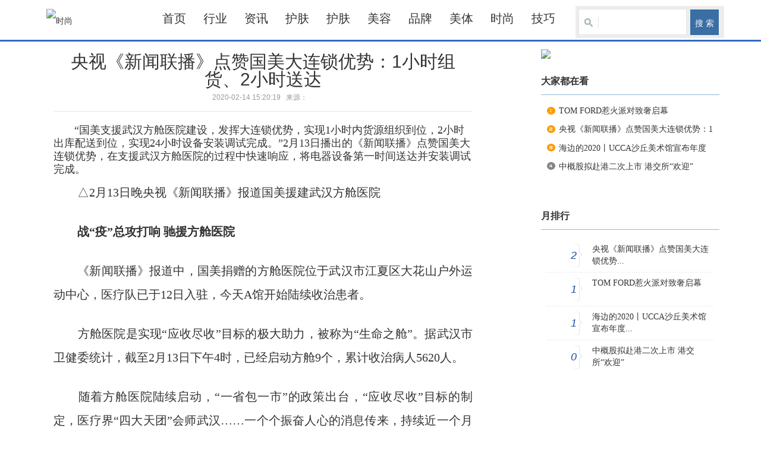

--- FILE ---
content_type: text/html
request_url: http://www.hzpcnn.com/2020/shisang_0214/39253.html
body_size: 30046
content:
<!DOCTYPE html PUBLIC "-//W3C//DTD XHTML 1.0 Transitional//EN" "http://www.w3.org/TR/xhtml1/DTD/xhtml1-transitional.dtd">
<html xmlns="http://www.w3.org/1999/xhtml">
<html xmlns:wb="http://open.weibo.com/wb">
<head>
<meta http-equiv="Content-Type" content="text/html; charset=utf-8" />
<meta http-equiv="X-UA-Compatible" content="IE=7" />
<meta name="viewport" content="width=device-width, initial-scale=1, maximum-scale=1, user-scalable=no">
<meta name="keywords" content="央视《新闻联播》点赞国美大连锁优势：1小时组货、2小时送达">
<meta name="description" content="   国美支援武汉方舱医院建设，发挥大连锁优势，实现1小时内货源组织到位，2小时出库配送到位，实现24小时设备安装调试完成。2月13日播   ">
<link href="http://lianmeng.meipopr.com/statics/css/reset.css" rel="stylesheet" type="text/css" />
<link href="http://lianmeng.meipopr.com/statics/css/default_blue.css" rel="stylesheet" type="text/css" />
<!---网站ICO小图标设置--->
<!---link rel="shortcut icon" href="http://lianmeng.meipopr.com/favicon.ico" type="image/x-icon" /--->

<script type="text/javascript" src="http://lianmeng.meipopr.com/statics/js/jquery.min.js"></script>
<script type="text/javascript" src="http://lianmeng.meipopr.com/statics/js/jquery.sgallery.js"></script>
<script type="text/javascript" src="http://lianmeng.meipopr.com/statics/js/search_common.js"></script>


<!-- 最新版本的 Bootstrap 核心 CSS 文件 -->
<link rel="stylesheet" href="https://cdn.jsdelivr.net/npm/bootstrap@3.3.7/dist/css/bootstrap.min.css" integrity="sha384-BVYiiSIFeK1dGmJRAkycuHAHRg32OmUcww7on3RYdg4Va+PmSTsz/K68vbdEjh4u" crossorigin="anonymous">

<!-- 可选的 Bootstrap 主题文件（一般不用引入） -->
<link rel="stylesheet" href="https://cdn.jsdelivr.net/npm/bootstrap@3.3.7/dist/css/bootstrap-theme.min.css" integrity="sha384-rHyoN1iRsVXV4nD0JutlnGaslCJuC7uwjduW9SVrLvRYooPp2bWYgmgJQIXwl/Sp" crossorigin="anonymous">

<!-- 最新的 Bootstrap 核心 JavaScript 文件 -->
<script src="https://cdn.jsdelivr.net/npm/bootstrap@3.3.7/dist/js/bootstrap.min.js" integrity="sha384-Tc5IQib027qvyjSMfHjOMaLkfuWVxZxUPnCJA7l2mCWNIpG9mGCD8wGNIcPD7Txa" crossorigin="anonymous"></script>
<link href="https://cdn.bootcss.com/Swiper/4.2.6/css/swiper.min.css" rel="stylesheet">
</head>
<body>
    
    <div class="body-top">
    <div class="content">
        		<div id="announ">
                 <ul>
                                  </ul>
            </div>
     	 <script type="text/javascript">
$(function(){
	startmarquee('announ',22,1,500,3000);
})
</script>
            <div class="login lh24 blue"><a href="/index.php?m=content&c=rss&siteid=1" class="rss ib">rss</a><span class="rt"><script type="text/javascript">document.write('<iframe src="/index.php?m=member&c=index&a=mini&forward='+encodeURIComponent(location.href)+'&siteid=1" allowTransparency="true"  width="500" height="24" frameborder="0" scrolling="no"></iframe>')</script></span></div>
    </div>
</div>
<div class="header container-fluid">
    

    <div class="lmheader container">

                               
        
                             
       
    </div>
        <!--判断是否存在自定义样式表，如果有附加样式表，如果没有，此处留空-->
                            	
	



    <div class="subnav">
        <div class="container navigator">
            <div class="smlogo">
                                    <style>
                    @media screen and (max-width: 768px) {
                        .lmms{display:none;}
                        .smlogo img{  position: fixed; width:80px; top:18px; left:0px; right:0px; margin:0px auto; }
                        .header .nav-bar,.header .nav-bar map,.header .nav-site,.header .nav-site li.line,.header .subnav{background:#fff; padding-top:10px; padding-bottom:10px; border-bottom:1px #ddd solid;}
                    }
                </style>
                    <div class="back"><a href="javascript:history.back(-1)"><span class="glyphicon glyphicon-menu-left"></span></a></div>
                    <a href="http://www.hzpcnn.com/shisang/"><img src="http://www.soft.erobots.site/gopic/uploadimg/1578033315.jpg" alt="时尚"></a>
                
               
              
                    <div class="lmms">
                                        </div>
                
            </div>
                <button type="button" class="navbar-toggle collapsed" style="margin:0px;">
                    <span class="sr-only">Toggle navigation</span>
                    <span class="icon-bar"></span>
                    <span class="icon-bar"></span>
                    <span class="icon-bar"></span>
              </button>
            <div class="webdh collapse navbar-collapse" id="bs-example-navbar-collapse-1">
               
                        <a href="http://www.hzpcnn.com/">首页</a> 
                                                                        <a href="http://www.hzpcnn.com/hangye/">行业</a>
                                                        <a href="http://www.hzpcnn.com/zixun/">资讯</a>
                                                        <a href="http://www.hzpcnn.com/hufu/">护肤</a>
                                                        <a href="http://www.hzpcnn.com/hf/">护肤</a>
                                                        <a href="http://www.hzpcnn.com/meirong/">美容</a>
                                                        <a href="http://www.hzpcnn.com/pinpai/">品牌</a>
                                                        <a href="http://www.hzpcnn.com/meiti/">美体</a>
                                                        <a href="http://www.hzpcnn.com/shisang/">时尚</a>
                                                        <a href="http://www.hzpcnn.com/jiqiao/">技巧</a>
                                                                         <div class="search">
                        <div class="bd">
                            <form action="http://lianmeng.meipopr.com/index.php" method="get" target="_blank">
                                <input type="hidden" name="m" value="search"/>
                                <input type="hidden" name="c" value="index"/>
                                <input type="hidden" name="a" value="init"/>
                                <input type="hidden" name="typeid" value="1" id="typeid"/>
                                <input type="hidden" name="siteid" value="1" id="siteid"/>
                                <input type="text" class="text" name="q" id="q"/><input type="submit" value="搜 索" class="button" />
                            </form>
                        </div>
                    </div>
        <div class="none"></div>
            </div><!--web导航over-->
        </div>
		
    </div>
	</div><!--headerover-->
</div>



<title>央视《新闻联播》点赞国美大连锁优势：1小时组货、2小时送达时尚 -  中国化妆品网 </title>






                                    





<script>
    
    $(document).ready(function(){


        $(".navigator button").toggle(
          function(){
        $(".collapse").fadeIn(1000);
        },function(){
          $(".collapse").fadeOut(1000);
        });


    })

</script><div class="main container">
	<div class="">
		
        <div id="Article">
        	<h1>央视《新闻联播》点赞国美大连锁优势：1小时组货、2小时送达<br />
<span>2020-02-14 15:20:19&nbsp;&nbsp;&nbsp;来源：	&nbsp;&nbsp;&nbsp;<span class="showpc"><div style="display:none">评论：<a href="#comment_iframe" id="comment">0</a></div></span></span>
</h1>
			<div class="summary" >   国美支援武汉方舱医院建设，发挥大连锁优势，实现1小时内货源组织到位，2小时出库配送到位，实现24小时设备安装调试完成。2月13日播   </div>			<div class="content">
				<div class="weibofx">
					<wb:share-button appkey="2058666441" addition="full" type="icon" ralateUid="3201369711"></wb:share-button>

				</div>
							
								<span style="color: rgb(51, 51, 51); font-family: &quot;Microsoft Yahei&quot;; font-size: 18px;">&nbsp; &nbsp; &nbsp; &nbsp;&ldquo;国美支援武汉方舱医院建设，发挥大连锁优势，实现1小时内货源组织到位，2小时出库配送到位，实现24小时设备安装调试完成。&rdquo;2月13日播出的《新闻联播》点赞国美大连锁优势，在支援武汉方舱医院的过程中快速响应，将电器设备第一时间送达并安装调试完成。</span>
<center style="box-sizing: border-box; color: rgb(51, 51, 51); font-family: &quot;Microsoft Yahei&quot;; font-size: 18px;">
	<img alt="" border="1" height="307" src="http://www.meijiehang.com/Uploadfiles/UEditor/Wordfile/20200214/2020021415110046/2020021415110046.002.png" style="box-sizing: border-box; border: 0px; vertical-align: middle; max-width: 100%; height: auto;" width="419" /></center>
<p align="center" style="box-sizing: border-box; margin: 0px 0px 10px; padding: 8px 0px; word-wrap: break-word; font-size: 20px; line-height: 40px; text-align: justify; color: rgb(51, 51, 51); font-family: &quot;Microsoft Yahei&quot;;">　　△2月13日晚央视《新闻联播》报道国美援建武汉方舱医院</p>
<p style="box-sizing: border-box; margin: 0px 0px 10px; padding: 8px 0px; word-wrap: break-word; font-size: 20px; line-height: 40px; text-align: justify; color: rgb(51, 51, 51); font-family: &quot;Microsoft Yahei&quot;;"><span style="box-sizing: border-box; font-weight: 700;">　　战&ldquo;疫&rdquo;总攻打响 驰援方舱医院</span></p>
<p style="box-sizing: border-box; margin: 0px 0px 10px; padding: 8px 0px; word-wrap: break-word; font-size: 20px; line-height: 40px; text-align: justify; color: rgb(51, 51, 51); font-family: &quot;Microsoft Yahei&quot;;">　　《新闻联播》报道中，国美捐赠的方舱医院位于武汉市江夏区大花山户外运动中心，医疗队已于12日入驻，今天A馆开始陆续收治患者。</p>
<p style="box-sizing: border-box; margin: 0px 0px 10px; padding: 8px 0px; word-wrap: break-word; font-size: 20px; line-height: 40px; text-align: justify; color: rgb(51, 51, 51); font-family: &quot;Microsoft Yahei&quot;;">　　方舱医院是实现&ldquo;应收尽收&rdquo;目标的极大助力，被称为&ldquo;生命之舱&rdquo;。据武汉市卫健委统计，截至2月13日下午4时，已经启动方舱9个，累计收治病人5620人。</p>
<p style="box-sizing: border-box; margin: 0px 0px 10px; padding: 8px 0px; word-wrap: break-word; font-size: 20px; line-height: 40px; text-align: justify; color: rgb(51, 51, 51); font-family: &quot;Microsoft Yahei&quot;;">　　随着方舱医院陆续启动，&ldquo;一省包一市&rdquo;的政策出台，&ldquo;应收尽收&rdquo;目标的制定，医疗界&ldquo;四大天团&rdquo;会师武汉&hellip;&hellip;一个个振奋人心的消息传来，持续近一个月的防疫攻坚战迎来了总攻大决战。</p>
<center style="box-sizing: border-box; color: rgb(51, 51, 51); font-family: &quot;Microsoft Yahei&quot;; font-size: 18px;">
	<img alt="" border="1" height="287" src="http://www.meijiehang.com/Uploadfiles/UEditor/Wordfile/20200214/2020021415110046/2020021415110046.003.png" style="box-sizing: border-box; border: 0px; vertical-align: middle; max-width: 100%; height: auto;" width="374" /></center>
<p align="center" style="box-sizing: border-box; margin: 0px 0px 10px; padding: 8px 0px; word-wrap: break-word; font-size: 20px; line-height: 40px; text-align: justify; color: rgb(51, 51, 51); font-family: &quot;Microsoft Yahei&quot;;">　　△2月13日晚央视《新闻联播》报道国美援建武汉方舱医院</p>
<p style="box-sizing: border-box; margin: 0px 0px 10px; padding: 8px 0px; word-wrap: break-word; font-size: 20px; line-height: 40px; text-align: justify; color: rgb(51, 51, 51); font-family: &quot;Microsoft Yahei&quot;;">　　疫情期间，由于人力和运力短缺，就连许多货站都一车难寻，而国美却迅速完成了调货、配送和安装，&ldquo;协调仓储、快速配送并同步安装，这些都是在日常工作中积累出来的能力。在抗击疫情期间发挥了极大的作用，&rdquo;负责此次配送和安装任务的是武汉国美，近来对所有员工的要求就是&ldquo;快&rdquo;，&ldquo;争分夺秒，医院早一点启动，就能多救一些患者。&rdquo;</p>
<p style="box-sizing: border-box; margin: 0px 0px 10px; padding: 8px 0px; word-wrap: break-word; font-size: 20px; line-height: 40px; text-align: justify; color: rgb(51, 51, 51); font-family: &quot;Microsoft Yahei&quot;;">　　在首批捐赠后，2月13日国美又向武汉市九医院东院A区方舱医院捐赠了200台电视，2月14日第三批物资包括取暖器、电视、冰箱、洗衣机、空调、微波炉共149件家电也已送达武汉市东湖风景区方舱医院。据了解，国美已紧急启动向武汉己建和在建多家方舱医院的援助专项，依托供应链能力及强大的仓储物流配送安装协调能力，全力确保各方舱医院急需的电器设备尽快落实。</p>
<center style="box-sizing: border-box; color: rgb(51, 51, 51); font-family: &quot;Microsoft Yahei&quot;; font-size: 18px;">
	<img alt="" border="1" height="416" src="http://www.meijiehang.com/Uploadfiles/UEditor/Wordfile/20200214/2020021415110046/2020021415110046.004.jpeg" style="box-sizing: border-box; border: 0px; vertical-align: middle; max-width: 100%; height: auto;" width="554" /></center>
<p align="center" style="box-sizing: border-box; margin: 0px 0px 10px; padding: 8px 0px; word-wrap: break-word; font-size: 20px; line-height: 40px; text-align: justify; color: rgb(51, 51, 51); font-family: &quot;Microsoft Yahei&quot;;">　　△2月13日国美援建武汉市九医院东院A区方舱医院</p>
<p style="box-sizing: border-box; margin: 0px 0px 10px; padding: 8px 0px; word-wrap: break-word; font-size: 20px; line-height: 40px; text-align: justify; color: rgb(51, 51, 51); font-family: &quot;Microsoft Yahei&quot;;">　　目前，国美与各地的方舱医院都在进行需求的精准对接。武汉虽然按下了暂停键，但是他们不仅不停，还要更快速地援助建设，助力打赢疫情防控阻击战。</p>
<p style="box-sizing: border-box; margin: 0px 0px 10px; padding: 8px 0px; word-wrap: break-word; font-size: 20px; line-height: 40px; text-align: justify; color: rgb(51, 51, 51); font-family: &quot;Microsoft Yahei&quot;;">　　为保证后续援助方舱医院专项顺利推进，国美正从河南、江西、湖南等地调拨商品，组织运力，保证援建物资充足。同时，国美此前开通的绿色物流通道也将确保物资第一时间抵达武汉和受捐医院。</p>
<p style="box-sizing: border-box; margin: 0px 0px 10px; padding: 8px 0px; word-wrap: break-word; font-size: 20px; line-height: 40px; text-align: justify; color: rgb(51, 51, 51); font-family: &quot;Microsoft Yahei&quot;;"><span style="box-sizing: border-box; font-weight: 700;">　　大义而行 国美在一线</span></p>
<p style="box-sizing: border-box; margin: 0px 0px 10px; padding: 8px 0px; word-wrap: break-word; font-size: 20px; line-height: 40px; text-align: justify; color: rgb(51, 51, 51); font-family: &quot;Microsoft Yahei&quot;;">　　自疫情爆发以来，深入一线的国美始终奔跑在抗&ldquo;疫&rdquo;最前线。近一个月来，国美不仅进入过4000万网友当监工的火神山和雷神山医院，还进入过援助医疗队的驻地，甚至进入过定点医院的隔离病房&hellip;&hellip;这些本应与大多数人一样在家休息的国美人，为了抗击疫情走上工作岗位，参与疫情救援。</p>
<center style="box-sizing: border-box; color: rgb(51, 51, 51); font-family: &quot;Microsoft Yahei&quot;; font-size: 18px;">
	<img alt="" border="1" height="556" src="http://www.meijiehang.com/Uploadfiles/UEditor/Wordfile/20200214/2020021415110046/2020021415110046.005.jpeg" style="box-sizing: border-box; border: 0px; vertical-align: middle; max-width: 100%; height: auto;" width="417" /></center>
<p align="center" style="box-sizing: border-box; margin: 0px 0px 10px; padding: 8px 0px; word-wrap: break-word; font-size: 20px; line-height: 40px; text-align: justify; color: rgb(51, 51, 51); font-family: &quot;Microsoft Yahei&quot;;">　　△1月27日，国美进入火神山医院捐赠洗烘一体机</p>
<p style="box-sizing: border-box; margin: 0px 0px 10px; padding: 8px 0px; word-wrap: break-word; font-size: 20px; line-height: 40px; text-align: justify; color: rgb(51, 51, 51); font-family: &quot;Microsoft Yahei&quot;;">　　1月22日至今，国美已经连续20余天在全国范围内提供物资捐助并承担物流中转和运输，以及物资安装任务。除武汉外，沈阳、成都、乌鲁木齐等多个城市地区都有国美人奋战的身影。在整个援助过程中，国美着重强调&ldquo;精准援助&rdquo;和&ldquo;物流安装一体化&rdquo;，一方面减轻受捐机构的工作压力，避免援助资源的浪费;另一方面，通过协调物流和安装的一体化，快速完成安装任务，以确保物资送达后马上可以投入使用。</p>
<p style="box-sizing: border-box; margin: 0px 0px 10px; padding: 8px 0px; word-wrap: break-word; font-size: 20px; line-height: 40px; text-align: justify; color: rgb(51, 51, 51); font-family: &quot;Microsoft Yahei&quot;;">　　&ldquo;国美还会继续加大在物流和物资上的投入。&rdquo;武汉国美负责人说，在全国各地的医疗隔离点、定点医院、医疗服务站、社区/街道等防疫前线，都有国美人的身影，&ldquo;所有人都在为打赢这场抗&lsquo;疫&rsquo;阻击战而努力，我们决不放弃!等待全面复苏的那一天!&rdquo;</p>
				<div class="wxandmz">
					<div class="wxcode" style="display:none;">
					<img src="http://www.soft.erobots.site/gopic/uploadimg/1578038085.jpg">
					</div>

					<div class="mianze"><div style="display:none;">聚焦更多热门资讯请扫码关注</div><dd>免责声明：本站刊发的所有资料均来源于互联网，并不代表本站立场，若无意中侵犯了某个媒体或个人的权益请告知，我们将第一时间删除相关信息。</dd></div>

					<div class="none" style="background:#fafafa;"></div>

					<div class="Article-Tool">
      	
				      <div class="bdsharebuttonbox"><a href="#" class="bds_more" data-cmd="more"></a><a href="#" class="bds_qzone" data-cmd="qzone" title="分享到QQ空间"></a><a href="#" class="bds_tsina" data-cmd="tsina" title="分享到新浪微博"></a><a href="#" class="bds_tqq" data-cmd="tqq" title="分享到腾讯微博"></a><a href="#" class="bds_renren" data-cmd="renren" title="分享到人人网"></a><a href="#" class="bds_weixin" data-cmd="weixin" title="分享到微信"></a></div>
						<script>window._bd_share_config={"common":{"bdSnsKey":{},"bdText":"","bdMini":"2","bdPic":"","bdStyle":"0","bdSize":"16"},"share":{}};with(document)0[(getElementsByTagName('head')[0]||body).appendChild(createElement('script')).src='http://bdimg.share.baidu.com/static/api/js/share.js?v=89860593.js?cdnversion='+~(-new Date()/36e5)];</script>
					</div>

				</div>
				<!--内容关联投票-->
				                
						</div>
			<div id="pages" class="text-c"></div>
            <p style="margin-bottom:10px ; display:none;" class="showpc">
            <strong>相关热词搜索：</strong>            </p>
            <p class="f14 showpc" style="display:none;" >
                <strong>上一篇：</strong><a href="http://www.hzpcnn.com/2020/shisang_0119/15710.html">海边的2020丨UCCA沙丘美术馆宣布年度展览计划</a><br />
                <strong>下一篇：</strong><a href="javascript:alert('最后一页');">最后一页</a>
            </p>
                                        <div class="related">
                    <h5 class="blue">延伸阅读：</h5>
                    <ul class="list2 blue lh24 f14">
                                                    <li>·<a href="http://fs.wanliancm.com/2019/fushunzhan_0710/833.html" target="_blank">市委巡察乡镇发现共性问题整改情况检查验收工作启动</a><span>(2019-07-10)</span></li>
                                                    <li>·<a href="http://cq.wanliancm.com/2019/chongqingshi_0711/846.html" target="_blank">让城市进一步绿起来美起来</a><span>(2019-07-11)</span></li>
                                                    <li>·<a href="http://bj.wanliancm.com/2019/beijingshi_0711/859.html" target="_blank">本市重点工程密集落地补民生短板</a><span>(2019-07-11)</span></li>
                                                    <li>·<a href="http://jz.wanliancm.com/2019/jinzhouzhan_0711/868.html" target="_blank">太和区四家乡镇卫生院正式揭牌 </a><span>(2019-07-11)</span></li>
                                                    <li>·<a href="http://sy.wanliancm.com/2019/shenyangzhan_0711/887.html" target="_blank">和平出入境办事大厅 暂停出入境受理业务</a><span>(2019-07-11)</span></li>
                                                    <li>·<a href="http://dl.wanliancm.com/2019/dalianzhan_0711/920.html" target="_blank">大连出台《意见》加强农民工工资支付 2020年实现基本无拖欠</a><span>(2019-07-11)</span></li>
                                            </ul>
                </div>
                                  <div class="bk15"></div>
            <script type="text/javascript" src="http://lianmeng.meipopr.com/index.php?m=mood&c=index&a=init&id=1006-39253-1"></script>      </div>
      
  </div>

  <div class="col-auto">
  		<div class="ad"><a href="#" target="blank"><img src="http://www.soft.erobots.site/gopic/uploadimg/1578039675.png"/></a></div>
		
        <div class="box">
            <h5 class="title-2">大家都在看</h5>
            <ul class="content digg">
												<li><a href="http://www.hzpcnn.com/2020/shisang_0114/11970.html" target="_blank" title="TOM FORD惹火派对致奢启幕">TOM FORD惹火派对致奢启幕</a></li>
									<li><a href="http://www.hzpcnn.com/2020/shisang_0214/39253.html" target="_blank" title="央视《新闻联播》点赞国美大连锁优势：1小时组货、2小时送达">央视《新闻联播》点赞国美大连锁优势：1</a></li>
									<li><a href="http://www.hzpcnn.com/2020/shisang_0119/15710.html" target="_blank" title="海边的2020丨UCCA沙丘美术馆宣布年度展览计划">海边的2020丨UCCA沙丘美术馆宣布年度展</a></li>
									<li><a href="http://www.hzpcnn.com/2020/shisang_0116/13867.html" target="_blank" title="中概股拟赴港二次上市 港交所“欢迎”">中概股拟赴港二次上市 港交所“欢迎”</a></li>
							            </ul>
        </div>
	

        <div class="bk10"></div>
        <div class="box">
            <h5 class="title-2">月排行</h5>
            <ul class="content rank">
											<li><span>2</span><a href="http://www.hzpcnn.com/2020/shisang_0214/39253.html" class="title" title="央视《新闻联播》点赞国美大连锁优势：1小时组货、2小时送达">央视《新闻联播》点赞国美大连锁优势...</a></li>
								<li><span>1</span><a href="http://www.hzpcnn.com/2020/shisang_0114/11970.html" class="title" title="TOM FORD惹火派对致奢启幕">TOM FORD惹火派对致奢启幕</a></li>
								<li><span>1</span><a href="http://www.hzpcnn.com/2020/shisang_0119/15710.html" class="title" title="海边的2020丨UCCA沙丘美术馆宣布年度展览计划">海边的2020丨UCCA沙丘美术馆宣布年度...</a></li>
								<li><span>0</span><a href="http://www.hzpcnn.com/2020/shisang_0116/13867.html" class="title" title="中概股拟赴港二次上市 港交所“欢迎”">中概股拟赴港二次上市 港交所“欢迎”</a></li>
							            </ul>
        </div>
    </div>
    <div class="none"></div>

</div>


<script type="text/javascript">

 w = $(document).width();

 if(w<768){
	$(".adtwo").show();
 }

<!--
	function show_ajax(obj) {
		var keywords = $(obj).text();
		var offset = $(obj).offset();
		var jsonitem = '';
		$.getJSON("http://lianmeng.meipopr.com/index.php?m=content&c=index&a=json_list&type=keyword&modelid=1&id=39253&keywords="+encodeURIComponent(keywords),
				function(data){
				var j = 1;
				var string = "<div class='point key-float'><div style='position:relative'><div class='arro'></div>";
				string += "<a href='JavaScript:;' onclick='$(this).parent().parent().remove();' hidefocus='true' class='close'><span>关闭</span></a><div class='contents f12'>";
				if(data!=0) {
				  $.each(data, function(i,item){
					j = i+1;
					jsonitem += "<a href='"+item.url+"' target='_blank'>"+j+"、"+item.title+"</a><BR>";
					
				  });
					string += jsonitem;
				} else {
					string += '没有找到相关的信息！';
				}
					string += "</div><span class='o1'></span><span class='o2'></span><span class='o3'></span><span class='o4'></span></div></div>";		
					$(obj).after(string);
					$('.key-float').mouseover(
						function (){
							$(this).siblings().css({"z-index":0})
							$(this).css({"z-index":1001});
						}
					)
					$(obj).next().css({ "left": +offset.left-100, "top": +offset.top+$(obj).height()+12});
				});
	}

	function add_favorite(title) {
		$.getJSON('http://lianmeng.meipopr.com/api.php?op=add_favorite&title='+encodeURIComponent(title)+'&url='+encodeURIComponent(location.href)+'&'+Math.random()+'&callback=?', function(data){
			if(data.status==1)	{
				$("#favorite").html('收藏成功');
			} else {
				alert('请登录');
			}
		});
	}

$(function(){
  //$('#Article .content img').LoadImage(true, 660, 660,'/statics/images/s_nopic.gif');    
})
//-->
</script>

<script language="JavaScript" src="http://lianmeng.meipopr.com/api.php?op=count&id=39253&modelid=1"></script>
﻿<div class="footer">
        

                                                           <p></p>
                                           <p></p>
                                           <p></p>
                                           <p></p>
                                           <p></p>
                                           <p></p>
                                           <p></p>
                                           <p></p>
                                           <p></p>
                                    
        本网站内容来源于互联网，如因版权和其它问题需要同本网联系。 邮箱：5236771@qq.com
                            
                            


        </div>

<script type="text/javascript">
(function(){
    var bp = document.createElement('script');
    var curProtocol = window.location.protocol.split(':')[0];
    if (curProtocol === 'https') {
        bp.src = 'https://zz.bdstatic.com/linksubmit/push.js';
    }
    else {
        bp.src = 'http://push.zhanzhang.baidu.com/push.js';
    }
    var s = document.getElementsByTagName("script")[0];
    s.parentNode.insertBefore(bp, s);
})();

$(document).ready(function(){
    $(".lmms").click(function(){
        $(".zqlist").show();
    })

    $(".zqclose span").click(function(){
        $(".zqlist").hide();
    })
})

</script>


<div class="zqlist">
    <div style="height:30%;"></div>
    <ul>
        <h1>全部网站：</h1>
        <li><a href="http://bx.wanliancm.com/" target="_blank">本溪站</a></li>
        <li><a href="http://sy.wanliancm.com/" target="_blank">沈阳站</a></li>
        <li><a href="http://dl.wanliancm.com/" target="_blank">大连站</a></li>
        <li><a href="http://as.wanliancm.com/" target="_blank">鞍山站</a></li>
        <li><a href="http://fs.wanliancm.com/" target="_blank">抚顺站</a></li>
        <li><a href="http://dd.wanliancm.com/" target="_blank">丹东站</a></li>
        <li><a href="http://jz.wanliancm.com/" target="_blank">锦州站</a></li>
        <li><a href="http://bj.wanliancm.com/" target="_blank">北京站</a></li>
        <li><a href="http://sh.wanliancm.com/" target="_blank">上海站</a></li>
        <li><a href="http://tj.wanliancm.com/" target="_blank">天津站</a></li>
        <li><a href="http://cq.wanliancm.com/" target="_blank">重庆站</a></li>
        <li><a href="http://nb.wanliancm.com/" target="_blank">宁波站</a></li>
        <li><a href="http://qd.wanliancm.com/" target="_blank">青岛站</a></li>
        <li><a href="http://sjz.wanliancm.com/" target="_blank">石家庄站</a></li>
        <li><a href="http://ty.wanliancm.com/" target="_blank">太原站</a></li>
        <li><a href="http://cc.wanliancm.com/" target="_blank">长春站</a></li>
        <li><a href="http://heb.wanliancm.com/" target="_blank">哈尔滨站</a></li>
        <li><a href="http://fos.wanliancm.com/" target="_blank">佛山站</a></li>
        <li><a href="http://nj.wanliancm.com/" target="_blank">南京站</a></li>
        <li><a href="http://cd.wanliancm.com/" target="_blank">成都站</a></li>
        <li><a href="http://wh.wanliancm.com/" target="_blank">武汉站</a></li>
        <li><a href="http://zz.wanliancm.com/" target="_blank">郑州站</a></li>
        <li><a href="http://hk.wanliancm.com/" target="_blank">海口站</a></li>
        <div class="none"></div>
        <div class="zqclose"><span>[关闭]</span></div>
    </ul>

</div>
<div style="display: none;">
    <script type="text/javascript" src="https://js.users.51.la/20175501.js"></script>
</div>
</body>
</html>

--- FILE ---
content_type: text/css
request_url: http://lianmeng.meipopr.com/statics/css/default_blue.css
body_size: 39670
content:
body{color:#444;background: #eee url(../images/v9/body-bg.png) repeat-y center; }
a{text-decoration:none; color:#444; text-decoration: none;}
a:hover{text-decoration:underline; color:#1E50A2}
.blue,blue a,.box h5 a,.box h6 a,.box a.more,.crumbs a{ color:#004499}
.keylink,.keylink:link,.keylink:hover,.keylink:active {text-decoration:underline;width:26px; height:22px; line-height:22px; background:#fff; border:1px dotted #aaa;  text-align:center}
textarea{border:1px solid #DCDDDD; background:#fff;clear:both;color:#555;font-size:14px;height:130px;padding:5px 0 0 5px;text-align:left;width:99%; margin-bottom:8px}
.input-text,input.date,input.endDate,.input-focus{border:1px solid #DCDDDD; height:22px; padding:0 0 0 3px}
input.date,input.endDate{background: #fff url(../images/admin_img/input_date.png) no-repeat right 3px; padding-right:18px;font-size:12px;}
.centers{margin:0px auto;}

.pad-6{padding:6px; overflow:hidden}.pad-10{padding:10px; overflow:hidden}.pad_10,.pad-lr-10{padding:0 10px}.pad-lr-6{padding:0 6px}
.hr{background: url(../images/uline.gif) repeat-x center center;}
.hr hr{display:none}
.ib, .ib-li li, .ib-a a, .ib-span span,.btn,.btn input,.photo-hot li,.Article-Tool a ,.photo-list li,.photo-channel .photo-slide .change i,.photo-channel .tool .auto,.photo-channel .tool .up,.photo-channel .tool .next,.photo-cat .content h5 span.blue a,.submit{display:inline-block;zoom:1;*display:inline;}
.body-top,.header,.header .logo{background: url(../images/v9/body-top.png) repeat-x left -115px;}
.body-top{height:26px; background-color:#eee; vertical-align:middle; display:none;}
.body-top .login{ float:right}
.body-top .login span{ color:#CCC}
.body-top .login a.rss{width:32px; float:right;overflow:hidden; text-indent:-222px;background: url(../images/icon/rsso.gif) no-repeat left center; margin-left:8px}
.body-top .content{ margin:auto; width:960px;}
.special-body-top{height:38px;background-position: left -104px; background-color:#fff}
.special-body-top a.logo{background: url(../images/v9/special-show.png) no-repeat right center; padding-right:58px; float:left; display:block}
.special-body-top .content{ padding:2px 0}
.special-body-top .nav{ float:left; padding:10px 0 0 12px}
.special-body-top .nav span{ padding:0 8px; color:#CCC}
body fieldset{border:1px solid #D8D8D8; padding:0 10px 10px;*padding:10px;}
body fieldset legend{padding:3px 8px;font-weight:700;}
body fieldset.blue{border:1px solid #dce3ed}
body fieldset.blue legend{padding:3px 8px;font-weight:700;color:#347add; background:none; border:none}

/* 通用按钮 */
.btn{ padding-left:6px}
.btn,.btn input{background: url(../images/v9/button.png) no-repeat; height:24px; line-height:24px;width:auto;_width:0;overflow:visible !ie}
	 .btn input{background-position: right 0; border:0 none; color:#fff; padding-right:6px;_height:25px}
.submit{padding-left:3px}
.submit,.submit input{ background: url(../images/member/but.png) no-repeat; height:29px;width:auto;_width:0;overflow:visible !ie}
.submit input{background-position: right top; border:none; padding:0 10px 0 7px; font-size:14px}
/* 页面宽度 （更改页面宽度后，需要更改“images/v9/body-bg.png”图片的宽度） */
.header,.main,.footer{margin:0 auto;}
/* 头部 */
.header{background-position: left -142px; position:relative;}
.header .logo{float:left;background-position: right -10px;background-repeat: no-repeat; padding:0 20px 0 10px; height:70px; text-align:center;*font-size:40px; display:none;}
.header .logo a{display:table-cell;vertical-align:middle;text-align:center;*display:block; height:70px; float:left}
.webdh {position: relative;}
.webdh .search{ width:250px; height:70px; position: absolute; top:0px; right:0px;}
.webdh .search .tab span{ color:#ddd}
.webdh .search .tab a{ color:#6f7172}
.webdh .search .tab a.on{ font-weight:700}
.webdh .search .bd{ background:#ededed; padding:5px; }
.webdh .search .text{border:1px solid #e5e5e7; font-size:16px; background:#fff url(../images/v9/icon.png) no-repeat; background-position: 0px 10px; width:76%; padding-left:40px;}
.webdh .search .button{ background:#3a6ea5; border:none; color:#fff; height:43px; margin-left:3px;width:3.4em;  margin-left:6px; vertical-align:middle; text-align:center;}
.webdh .banner{ overflow:hidden;zoom:1;_float:right; text-align:right;	}

/* 导航 */
.header .nav-bar{clear:both; height:auto; display:none;}
.header .nav-bar,.header .nav-bar map,.header .nav-site,.header .nav-site li.line,.header .subnav{background:#fff; padding-top:10px; padding-bottom:10px; border-bottom:3px #356BBD solid;}
.header .nav-bar map{background-position: right -130px; display:block}
.header .nav-site{height:33px;background-position: left -65px;background-repeat: repeat-x; margin:0 5px; padding-left:5px}
.header .nav-site li{float:left; height:auto; line-height:33px; padding:0 5px; }
.header .nav-site li a{color:#333; font-size:16px; font-weight:700;*display:block}
/*.header .nav-site li.line{background-position: 2px -215px; padding:0; width:10px; text-indent:-10000px}*/
.header .subnav{ padding-left:16px; background-position: left -33px;background-repeat: repeat-x; height:auto;  line-height:42px;}
.header .subnav a{ color:#333;}
.header .subnav span{ padding:0 3px; color:#c8d8e9; margin-left:10px; margin-right:10px;}
.lminfo{ font-size:12px; color:#666; padding:20px; margin-top:10px;}
.lmlogo { max-width:100%; height:auto; }
.header.container-fluid{padding:0px;margin:0px;}
/* main style */
.main{}
/*.main .col-left{width:700px; margin-right:10px}*/
.main .col-left{}
.news-hot{background: url(../images/v9/hot_bg.png) no-repeat;float:left; width:380px; margin-right:9px; height:380px}
.main .col-left .slide{overflow:hidden;_float:left;zoom:1}

/* 通用容器 原风格颜色：c3d4e7 */
h5,h6{padding:0px; margin:0px;}
.box{border:0px solid #ddd;zoom:1; overflow:auto; padding-bottom:10px;}
.box h5,.box h6{background: url(../images/v9/title.png) no-repeat right top; background:#fff; color:#333; font-weight: bold; height:36px; margin-bottom:15px; line-height:26px; border-bottom:1px solid #8EB8DB; position:relative; font-size:16px;}
.box h6{ margin-bottom:0}
.box h5.title-1,.box h6.title-1{background-position: right -52px}
.box h5.title-2,.box h6.title-2{background-position: right -100px}
.box h5.title-2 span.tab{float:right; padding-right:6px; color:#a4bcd6}
.box h5.title-2 span.tab span{ color:#2064ae;cursor: hand;!important;cursor: pointer}
.box a.more{ font-size:12px; font-family:"Microsoft Yahei"; margin-right:8px; font-weight:normal; position:absolute;top:0; *top:1px;_top:1px; right:0}
.box .content{ padding:0 10px; overflow:auto}
.box .content a{ color:#333; }

/* 默认幻灯片 */
.FocusPic{zoom:1;position:relative; overflow:hidden}
.FocusPic .content{overflow:hidden}
.FocusPic .changeDiv a{position:absolute;top:0px;left:0px;display:none;}
.FocusPic .title-bg,.FocusPic .title{position:absolute;left:0px;bottom:0;width:434px;height:30px;line-height:30px;overflow:hidden}
.FocusPic .title-bg{background:#000;filter:alpha(opacity=50);opacity:0.5;}
.FocusPic .title a{display:block;padding-left:15px;color:#fff; font-size:14px;}
.FocusPic .change{bottom:4px;height:20px;right:3px;*right:5px;_right:4px;position:absolute;text-align:right;z-index:9999;}
.FocusPic .change i {background:#666;color:#FFF;cursor:pointer;font-family:Arial;font-size:12px;line-height:15px;margin-right:2px;padding:2px 6px; font-style:normal; height:15px;display:inline-block;display:-moz-inline-stack;zoom:1;*display:inline;}
.FocusPic .change i.cur {background:#FF7700;}
/* 滚动公告 */
#announ{ height:22px; line-height:22px; overflow:hidden; float:left;background: url(../images/v9/icon.png) no-repeat left -461px; padding-left:20px}

/* 首页 */
.extend{ padding:0;}
.extend img{ margin:1px}
.extend .col-left{background: url(../images/v9/extend.png) no-repeat;height:36px; width:22px; color:#fff; text-align:center; padding-top:3px; font-weight:700; margin-right:6px}
.extend .col-auto{ font-family:"Microsoft Yahei"; color:#CCC;; padding:4px 0 0 0; height:40px}
.box .news-photo{padding:0 0}
.box .news-photo li{ float:left; width:139px; text-align:center; padding:5px 0; vertical-align:top}
.box .news-photo li div.img-wrap{ width:110px; margin:auto; margin-bottom:5px; height:85px;}
.box .news-photo li div.img-wrap a{ width:110px; height:85px;*font-size:62px;}
/*new-hot*/
.news-hot{}
.news-hot .content{ padding:16px 10px 0 16px}
.news-hot .content h4{ padding:1px 0 5px 5px; font-size:18px; font-family:"Microsoft Yahei",Verdana;}
.news-hot p {color:#777}
.news-hot p img{ float:left; margin-right:10px}
/* special */
.box{ background-color:#fff;margin-bottom:10px;}
.box .special p{overflow:auto; margin-top:14px}
.box .special p img{margin-right:10px; float:left}
/* Digg */
.box .digg{background: url(../images/v9/num_list2.png) no-repeat 10px 5px; padding-left:30px}
.box .digg li{ height:24px; line-height:24px; overflow:hidden; position:relative}
.box .digg li span{background:#fff url(../images/v9/icon.png) no-repeat 0 -67px; position:absolute; right:0; top:0; padding:0 0 0 13px; width:30px}
/* vote */
.box .vote h4{ font-size:14px; font-weight:normal}
.box .vote label{display:block; line-height:22px}
.box .vote .btn{ margin:6px 12px 0 0}

/* rank */
.rank li{background: url(../images/uline.gif) repeat-x left top; clear:both;margin-top:-1px; overflow:hidden;*height:57px;}
.rank li span{float:left;font-family:Arial,Helvetica,sans-serif;font-size:18px;font-style:italic;height:58px;color:#1E50A2;line-height:58px;overflow:hidden;padding-right:10px;text-align:right;width:60px;background: url(../images/v9/rank.png) no-repeat right 10px;}
.rank li a.title{padding:9px 0 0; display:block; margin-left:76px}
/*board*/
.list{ font-family:"Microsoft Yahei"; color:#888;}
.list li { padding-left:10px; background-image:url(../images/dot.jpg); background-repeat: no-repeat; background-position: 0px 13px; line-height: 28px; }
.list li span{font-size:12px; padding:0 6px}
.cat-area{float:left;}
.cat-area .content p img{ margin-right:10px; float:left}
.cat-area .content p{color:#777; height:75px; overflow:hidden}
.cat-area .content p strong{ font-size:12px; color:#333}
/* Blogroll */
.blogroll {}
.blogroll h5{ background:none; font-size:12px; margin:0 2px}
/* 当前位置 */
.crumbs{ font-size:12px; background: url(../images/v9/icon.png) no-repeat left -38px; padding:3px 0 3px 18px; font-family:"Microsoft Yahei"; padding-bottom:10px; border-bottom:1px solid #c3d4e7; margin-bottom:10px; margin-top:5px;}
.crumbs span{color:#7e7e7e}
.crumbs a{ color:#333; }
/* 栏目信息搜索 */
.search-form{ background-color:#FFFCED;border:1px solid #FFBF7A; padding:5px 10px; overflow:hidden;zoom:1}
.search-form li{ float:left; padding:5px 12px 5px 0; height:24px; line-height:24px; white-space:nowrap}
.search-form li.bk{ float:none; height:1px; line-height:1px; overflow:hidden; padding:0}
.search-form *{vertical-align: middle}
.search-form label{ padding:0 8px 0 0}
.search_term{line-height:28px}
.search_term th{ font-weight:normal; text-align:right; padding-right:8px; color:#666; width:70px}
.search-list li{border-bottom:1px dashed #ccc;margin:6px 0 0; padding:10px 0; overflow:hidden}
.search-list li img{float:left; margin-right:8px}
.search-list li p{ color:#999}
.search-point{background-color:#E6F1FB; padding:6px 10px; margin:10px 0}
/* 新闻频道 */
.main .channel-hot{display:none;}
.channel-hot .news-hot,.channel-hot .news-hot .icon,.photo-slide,.photo-channel .photo-hots,.box-hots,.box-hots .icon,.photo-channel .photo-hots .icon,.photo-channel .photo-cat,.photo-channel #Article,.photo-channel .relevance,.comment{background: url(../images/v9/cat_hot_bg.png) repeat-x left -38px}
.channel-hot .news-hot,.photo-channel .photo-hots,.photo-channel .photo-cat,.box-hots{width: auto; position:relative; border:1px solid #c3d4e7; margin:0; height:302px}
.channel-hot .news-hot .icon,.photo-channel .photo-hots .icon,.box-hots .icon{position:absolute;top:0px;left:0;width:37px;height:37px;background-position: left top;background-repeat: no-repeat}
.channel-hot .news-hot{width:450px}
.channel-hot .news-hot div.hr{width:422px}
.channel-slide{} /*.channel-slide{border:1px solid #c3d4e7; padding:3px}*/ 
.channel-slide .thumb{ width:94px; float:left; display: none;}
.channel-slide .thumb li{ margin-top:4px; position:relative}
.channel-slide .thumb li a .icon{display:none}
.channel-slide .thumb li.on a .icon{position:absolute;top:25px;right:-2px;background: url(../images/v9/channel_slide.png) no-repeat; width:8px; height:8px; display:block}
.channel-slide .thumb li img{border:3px solid #fff}
.channel-slide .thumb li.on img{border-color:#6e96be}
.channel-slide .photo{ overflow:hidden;_float:left;_zoom:1; height:auto; max-height: 769px; } /*.channel-slide .photo{ overflow:hidden;_float:left;_zoom:1; position:relative; width:398px;_width:392px; height:234px}*/
.channel-slide .photo li{}
.channel-slide .photo li img{ width:100%; height:auto; max-width:100%; max-height: 769px;}
.channel-slide .title{ height:60px;background: url(../images/v9/channel_slide.png) repeat-x left -17px; margin-top:-10px; text-align: center; display:none;}
.channel-slide .title p{ padding:8px 10px 0; color:#666; font-size:12px;}
.channel-slide .title p strong{font-size:18px; color:#0066cc; line-height:22px}

/* 图片频道 - photo */
.photo-channel .photo-slide{ width:435px; padding:5px;border:1px solid #c3d4e7;zoom:1;}
.photo-channel .photo-slide .FocusPic .title-bg,.photo-channel .photo-slide .FocusPic .title{ bottom:35px}
.photo-channel .photo-slide .change{bottom:0px; left:0; text-align:left; height:30px;}
.photo-channel .photo-slide .change i{background: url(../images/v9/focusBg.gif) no-repeat right top; width:39px; height:30px; text-align:center; padding:0; margin-right:8px; line-height:30px;color:#049}
.photo-channel .photo-slide .change i.cur{background-position: left top; color:#fff; font-weight:700}
.photo-channel .photo-hots,.box-hots{float:left; width:242px; margin-right:10px;_margin-right:5px; height:auto; overflow:hidden;padding-bottom:5px;}
.photo-channel .photo-hots h4, .box-hots h4{text-align:left;height:26px;*height:25px;font:18px/26px "MicroSoft YaHei","SimHei";color:#457bb4;*line-height:25px;margin:0; padding:5px 0 0px 30px}
.photo-channel .photo-cat{ position:relative; height:auto}
.photo-cat .content h5 a,.photo-cat .content h5 a strong{background-image: url(../images/v9/title_photo.png);background-repeat: no-repeat; height:35px; padding-left:10px;display:block; float:left;text-decoration: none;}
.photo-cat .content{padding-bottom:6px}
.photo-cat .content h5 a strong{background-position: right top; padding-right:14px; color:#fff; float:left; line-height:35px}
.photo-cat .content h5{position:absolute;left:14px; top:-4px; width:98%}
.photo-cat .content h5 span{ font-size:12px; font-weight:normal; padding-left:12px; line-height:38px}
.photo-cat .content h5 span.blue a{ background-image:none; float:none; padding:0 4px; height:auto}
.photo-cat .content h5 span.blue a:hover{ color:#F30}
.photo-cat .content h5 span.blue a.more{ float:right}
.photo-cat .photo-list{ padding-top:45px}
.photo-list li{ vertical-align:top; width:188px;*width:191px; text-align:center; padding-bottom:12px}
.photo-list li div.img-wrap{ width:160px; height:120px; margin:auto; margin-bottom:3px}
.photo-list li div.img-wrap a{ width:160px; height:120px;*font-size:88px;}

/*专题*/
.special-channel .box-hots{ width: auto; float:none; margin:0}
.special-channel .box-hots .content{ padding:10px}
.special-channel .special-slide{position:relative}
.special-channel .special-slide .change{ position:absolute; top:0px; right:0px;height:8px;font-size:0}
.special-channel .special-slide .change i{background: url(../images/v9/special-slide.png) no-repeat top right; width:8px; height:8px; text-indent:-1000px; font-size:0; margin-left:6px; display: block; float:left;cursor: hand;!important;cursor: pointer}
.special-channel .special-slide .change i.cur{background-position: left top;}
.special-channel .special-slide .changeDiv{ overflow: auto; padding:10px 0 0 10px}
.special-channel .special-slide .changeDiv a{ position:absolute; width:660px; display:none}
.special-channel .special-slide .changeDiv a img{ float:left; margin-right:10px}

.special-channel .header{ overflow:hidden; padding:0}
.special-channel .new{ width:315px}
.special-channel .img-text .intro{ padding:6px 8px}
.special-channel .img-text .news-hot{ background-image:none; width:auto; padding:10px 0 0 0; margin:0; height:auto}
.special-channel .img-text{width:385px}
.special-channel .img-text .box a.title{ padding:6px 0 3px; display:block}
.special-channel .img-text .vote{ padding:0}.special-channel .img-text .vote .content{ padding:0 8px 10px}
.special-channel .int{ background-color:#f5f5f5; padding:8px 10px}
.special-channel .int .box{ padding:8px 10px; height:374px; overflow:hidden}
.special-channel .int .box h4{ font-size:12px; font-weight:normal}
.special-channel .int .box p{ color:#979090}
.special-channel .news-photo li{ width:156px}

/*RSS*/
.rss-channel{background: url(../images/v9/rss_bg.png) repeat-x left 38px;}
.rss-channel .header,.rss-channel .navlist .memu .content div,.rss-channel .navlist .memu .content ul li,.rss-channel .xml .rss dt,.rss-channel .xml a.xmlbut,.rss-channel .xml .rss dd a{background: url(../images/v9/rss.png) no-repeat;}
.rss-channel .header{height:88px; overflow:hidden}
.rss-channel .special-body-top a.logo{background-image:none; padding-right:0px}
.rss-channel .box h5,.rss-channel .box h6{ position:static}
.rss-channel .main{overflow:visible; background-color:#fff}
.rss-channel .navlist{width:200px}
.rss-channel .navlist .memu{padding:0}
.rss-channel .navlist .memu .content {padding:1px 1px 0}
.rss-channel .navlist .memu .content div{background-color:#dae7f4;height:24px;line-height:24px;margin-bottom:1px;font-weight:700;background-position: 18px -216px; padding-left:26px}
.rss-channel .navlist .memu .content div.color{ background-color:#eaf2f9}
.rss-channel .navlist .memu .content div.on{background-position: 16px -188px;}
.rss-channel .navlist .memu .content ul{display:none; line-height:22px; padding:3px 0 3px 30px}
.rss-channel .navlist .memu .content ul li{background-position: left -161px;_background-position: left -165px; padding-left:10px; height:22px}
.rss-channel .navlist .memu .content ul li.on,.rss-channel .navlist .memu .content ul li:hover{background-position: left -140px; color:#F60}
.rss-channel .rsslist{ width:730px}
.rss-channel .rsslist .box{ width:358px; float:left; overflow:visible}
.rss-channel .xml{ float:right; font-size:12px; font-weight:normal; }
.rss-channel .xml a.xmlbut{background-position: left -116px; display:block; width:24px; font-size:1px; text-indent:-1000px; float:left; height:15px; margin-right:5px; overflow:hidden; margin-top:4px}
.rss-channel .xml .rss{float:left; position:relative; z-index:1}
.rss-channel .xml .rss dl{ overflow:hidden; height:26px;width:65px;}
.rss-channel .xml .rss dt{background-position: -28px -116px; padding-left:18px;height:21px; line-height:17px; margin-top:5px;}
.rss-channel .xml .rss dd{height:16px; line-height:16px; padding:5px 0}
.rss-channel .xml .rss dd a{ padding-left:14px;background-position: 5px -258px;}
.rss-channel .xml .cur{width:65px; z-index:2}
.rss-channel .xml .cur dl{width:65px;border:1px solid #C3D4E7; position: absolute; top:-1px; right:-1px;  background-color:#fff; z-index:999;overflow:visible; height:auto}
.rss-channel .xml .cur dd{border-top:1px dashed #DCDDDD;}
/* 内容 */
#Article{ overflow:hidden; width:745px; float:left; line-height:22px;}
#Article,.photo-channel .relevance{ border:0px solid #C3D4E7;zoom:1; padding:0 20px}
#Article h1{color:#333;font:100 30px/30px "Microsoft Yahei",arial;margin-bottom:6px; text-align:center; padding:16px 0 8px; border-bottom:1px solid #e5e5e5;margin-bottom:20px; margin-top:-10px;}
#Article h1 span{ font-size:12px; font-weight:normal; line-height:30px; color:#999;}
#Article .content{ font-size:18px; }
#Article .content p{font-size:18px;line-height:33px;text-align:justify;word-wrap:break-word; padding:8px 0}
#Article .related{ border-top:dashed 1px #ccc; margin-top:15px}
#Article .related h5{padding-bottom:4px}
#Article .related{ padding:10px 0 0}
#Article .related a{ color:#333; font-size:14px;}
.Article-Tool{  position:relative; top:-1px; text-align:right; padding:8px; vertical-align:middle; height:15px; background-color:#fff}
.Article-Tool img:nth-child(1){display:none;}
.Article-Tool a{width:16px;height:16px;line-height:16px;background: url(../images/v9/icon.png) no-repeat; margin-left:6px;}
.Article-Tool a:hover{text-decoration: none}
.Article-Tool a.t,.Article-Tool a.t6{background-position: left -336px; width:auto; padding-left:16px; color:#8896b1}
.Article-Tool a.t1{background-position: left -115px;}
.Article-Tool a.t2{background-position: left -159px;}
.Article-Tool a.t3{background-position: left -205px;}
.Article-Tool a.t4{background-position: left -250px;}
.Article-Tool a.t5{background-position: left -294px;}
.Article-Tool a.t6{background-position: left -421px;padding-left:18px;}
/*关键字提示*/
.point{border:1px solid #ffbf7a; background:#fffced;  position: absolute; z-index:1000; width:auto;}
.point .arro{position:absolute; top:-9px;*top:-13px; left:97px; width:18px; height:9px;background: url(../images/v9/key_float.png) no-repeat;}
.point .contents{padding:8px 10px; text-indent:0;margin-right:10px;font-weight:normal;}
.point a.close span{display:none}
.point a.close{background: url(../images/cross.png) no-repeat left 3px; display:block; width:16px; height:16px;position: absolute; right:4px; top:4px;*top:0px;_top:0px;outline:none;}
.point a.close:hover{background-position: left -46px}
.point span.o1,
	.point span.o2,
	.point span.o3,
	.point span.o4{position:absolute;width:3px;height:3px;background: url(../images/fillet.png) no-repeat; line-height:0; font-size:0}
	.point span.o1{background-position: left top; top:-1px;*top:-5px; left:-1px;}
	.point span.o2{background-position: right top; top:-1px;*top:-5px; right:-1px}
	.point span.o3{background-position: left -3px; bottom:-1px;*bottom:3px; left:-1px}
	.point span.o4{background-position: right -3px; bottom:-1px;*bottom:3px; right:-1px;}

/*图片内容*/
.photo-channel #Article .tool{ position:relative; height:35px; padding-top:6px}
.photo-channel #Article .tool .auto,.photo-channel .tool .up,.photo-channel .tool .next{background: url(../images/v9/up-next.png) no-repeat; height:27px; width:31px;margin-right:10px; overflow:hidden; line-height:27px}
.photo-channel #Article .tool .auto span,.photo-channel .tool .up span,.photo-channel .tool .next span{ visibility:hidden}
.photo-channel #Article .tool .auto{background-position: -39px top;}
.photo-channel #Article .tool .next{background-position: -78px top;}
.photo-channel #Article .Article-Tool{ position:absolute; right:0; border:none; background:none; font-size:12px; font-weight:normal}
.photo-channel #Article .tool .stat{ color:#999;}
.photo-channel #Article .big-pic{ text-align:center; padding:10px 0; border:1px solid #ededed; background-color:#fafcfe; position: relative}
.photo-channel #Article .big-pic #big-pic{display:table-cell;vertical-align:middle;*display:block; overflow:hidden;*font-size:480px; width:896px; height:650px}
.photo-channel #Article .big-pic .max{ position:absolute; bottom:0px; right:0px;background: #FFF url(../images/v9/max.png) no-repeat 5px center; z-index:101; padding:5px 5px 5px 20px}
.photo_prev{position:absolute;left:0;top:0;width:50%;height:100%;z-index:100}
.photo_next{ position:absolute; right:0; top:0; width:50%; height:100%; z-index:100}
.photo_prev a,.photo_next a{background-image: url(../images/blank.gif);display:block; width:100%; height:100%; outline:none;}

#Article .list-pic{ padding:22px 0 16px; height:100px}
#Article .cont{overflow:hidden; float: left; width:616px; height:80px}
#Article .cont li{ float:left; width:123px; text-align:center; display:block; overflow:hidden}
#Article .cont li .img-wrap{width:100px; height:75px; margin:0 auto;}
#Article .cont li .img-wrap a{*font-size:55px;width:100px; height:75px;outline: medium none;}
#Article .cont li.on .img-wrap{ border:2px solid #ffb017}
#Article .list-pic .pre,#Article .list-pic .next{float:left; display:block; position:relative;background: url(../images/v9/pic_bg.png) no-repeat;width:110px;height:86px; text-align:center}
#Article .list-pic .pre{ left:-8px;top:-3px; margin-right:14px}
#Article .list-pic .next{ right:-8px; float:right;top:-3px}
#Article .list-pic .pre .img-wrap,#Article .list-pic .next .img-wrap{width:102px; height:72px;border:none; padding:4px 0 8px}
#Article .list-pic .pre .img-wrap a,#Article .list-pic .next .img-wrap a{*font-size:53px;width:98px; height:72px; padding:0px 5px 0 4px;*padding:0px 5px 5px 0px }
#Article .list-pic .pre .img-wrap a:hover,#Article .list-pic .next .img-wrap a:hover{ background:none}
#Article .list-pic .next{ right:-8px; float:right;bottom:-2px}
#Article .pre-bnt,#Article .next-bnt{margin-top:3px;cursor: hand;!important;cursor: pointer}
#Article .pre-bnt,#Article .next-bnt,#Article .pre-bnt span,#Article .next-bnt span{background: url(../images/v9/big-btn.png) no-repeat; display:block; width:17px; height:69px; float:left;}
#Article .pre-bnt:hover, #Article .next-bnt:hover,#Article .pre-bnt-on,#Article .next-bnt-on{background-position: 0 -78px;}
#Article .pre-bnt span{background-position: -30px top;}
#Article .pre-bnt:hover span,#Article .pre-bnt-on span{background-position: -30px -78px;}
#Article .next-bnt span{background-position: -55px top;}
#Article .next-bnt:hover span,#Article .next-bnt-on span{background-position: -55px -78px;}
/* endSelect */
#endSelect{top:290px;left:333px;position:absolute;width:230px;height:71px;border:1px solid #8a8a8a;display:none;z-index:200;}
#endSelect .bg{height:100%;width:100%;background:#000;filter:Alpha(Opacity=50);opacity:0.5;}
#endSelect .E_Cont{position:absolute;top:10px;left:26px;color:#fff;font-size:14px;}
#endSelect .E_Cont p{padding:4px 0;zoom:1;overflow:hidden;}
#rePlayBut,#nextPicsBut,#endSelect #endSelClose{background:url(../images/v9/big-btn.png) no-repeat}
#rePlayBut{float:left;width:69px;height:23px;background-position: 0px -167px;}
#nextPicsBut{float:left;width:97px;height:23px;background-position: -100px -167px;margin-left:10px;}
#endSelect #endSelClose{background-position: 0px -217px;position:absolute;top:3px;right:3px;cursor:pointer;width:11px;height:11px;overflow:hidden;z-index:2;}

.photo-channel #Article .text{ border:1px solid #ddd; background-color:#f3f3f3; padding:8px 10px; zoom:1; margin-bottom:20px}
.photo-channel .relevance{ padding:5px 10px 10px}
.photo-channel .relevance h5,.comment h4{background: url(../images/v9/icon.png) no-repeat left -375px; padding-left:16px;}
.photo-channel .relevance .photo-list{ padding:0; overflow:auto; padding-top:10px}
.photo-channel .relevance .photo-list li{ float:left; width:153px; padding:0}
.photo-channel .relevance .photo-list li .img-wrap{width:110px;height:86px;margin:0 auto;background: url(../images/v9/pic_bg.png) no-repeat; border:none; margin-bottom:6px}
.photo-channel .relevance .photo-list li .img-wrap a{*font-size:59px;width:104px; height:86px; padding:1px 5px 5px 1px }
.photo-channel .relevance .photo-list li .img-wrap a:hover{ background:none}

.box .photo-hot{padding:0 2px}
.photo-hot li{width:119px;*width:50%; text-align:center; padding:5px 0; vertical-align:top}
.photo-hot li div.img-wrap{ width:94px; margin:auto; margin-bottom:5px; height:64px;}
.photo-hot li div.img-wrap a{ width:94px; height:64px;*font-size:48px;}
/* 分页 */
#pages { padding:14px 0 10px; font-family:Microsoft Yahei }
#pages a { display:inline-block; height:22px; line-height:22px; background:#fff; border:1px solid #e3e3e3; text-align:center; color:#333; padding:0 10px}
#pages a.a1 { background:url(../images/admin_img/pages.png) no-repeat 0 5px; width:56px; padding:0 }
#pages a:hover { background:#f1f1f1; color:#000; text-decoration:none }
#pages span { display:inline-block; height:22px; line-height:22px; background:#5a85b2; border:1px solid #5a85b2; color:#fff; text-align:center;padding:0 10px}
.page .noPage { display:inline-block; width:56px; height:22px; line-height:22px; background:url(../img/icu/titleBg.png) repeat-x 0 -55px ; border:1px solid #e3e3e3; text-align:center; color:#a4a4a4; }

/* 广告位 */
.ads{padding-top:8px}
.ads .col-left{width:748px;}
.ads .col-auto{border:1px solid #c3d4e7; padding:1px;}
.ads .col-auto div.left{float:left; background:#dce2ea; width:20px; margin-right:8px; text-align:center; height:83px; padding-top:5px}
.ads .col-auto div.right{overflow:hidden; }

/* 评论-form */
.comment-form{border:1px solid #c3d4e7; padding:10px 20px; margin-bottom:10px}
.comment-form h5{ height:22px; padding-bottom:5px;border-bottom:1px solid #C3D4E7;}
.comment-form strong{background: url(../images/icon/user_comment.png) no-repeat; padding-left:21px; float:left}
.yzm{display:none;position:absolute; background:url(../images/admin_img/login_ts140x89.gif) no-repeat; width:140px; height:89px;text-align:center; font-size:12px;}
	.yzm a:link,.yzm a:visited{color:#036;text-decoration:none;}
	.yzm a:hover{ color:#C30;}
	.yzm img{ cursor:pointer; margin:0px auto; width:130px; height:50px; margin-top:4px; border:1px solid #fff; margin-bottom:1px;}

.comment-form .posn{ padding:10px 0}
.comment-title{ text-align:center; padding:5px 0 10px}
.comment-title a:hover{	text-decoration: none;	color: #F60;}
.comment{border:1px solid #C3D4E7;zoom:1;  padding:8px 15px}
.comment h4{ border-bottom:1px solid #C3D4E7; padding-bottom:6px; margin-bottom:15px}

.comment .title{ margin-bottom:5px}
.comment .title span{ position:relative; top:-5px}
.comment .content{ font-size:14px; background:#f6f9fb; border:1px solid #c4d5df; zoom:1; padding:8px 10px; margin:5px 0}
.comment .content span{display:block;}
.comment_button{margin-bottom:15px;}
.comment_button a{padding:5px; border:solid 1px #C3D4E7; }
.comment_button a.on{background:#4C7FB6; color:#fff;border:solid 1px #3E73A9}


/* footer style */
/* link */
.footer { background:#F3F3F3; text-align: center; padding:20px; font-size:12px;}
.footer p.info{}
.footer p.info{color:#666; line-height:24px;text-align:center; padding:12px 0; margin-top:15px; border-top:1px solid #dbe7ed}
.footer p.info a{color:#666;}
/*link*/
.colli li{display:inline-block;zoom:1;*display:inline;overflow:hidden;vertical-align:middle;}
.ylink h5 a.rt{ margin-right:8px; font-weight:normal; font-family:"Microsoft Yahei"}
.ylink h5 a.red{ color:red; font-weight:normal; padding:0 6px}
.ylink .imgul li{ text-align:center; margin:5px 10px;}
.ylink .linka a{ margin:10px; white-space:nowrap; height:30px; line-height:30px;}

.itemli{ margin:0px 10px;}
.itemli li{padding:10px 0px;}
.itemli li a{background:url(../images/bg_member_1.gif) no-repeat -5px -126px;font-weight:bold; padding-left:14px;color:#004499; font-size:13px;}
.pd_b0{padding-bottom:0px;}
/*内容摘要*/
.summary {background-color:#F6FAFD; display:none; border: 1px solid #DCDDDD;font-size: 14px;line-height: 23px;margin: 15px 0 0;padding: 12px 5px 6px;text-align: justify;text-indent: 2em;}
#mood {display:none;}
#Article img{max-width: 100%; height:auto;}

/*单页样式*/
#content h1{ font-size:26px; border-bottom:1px #ddd solid; padding-bottom:10px; margin-bottom:10px;}
.contentd li{ display:inline-block; font-size:14px; line-height: 28px;}
.contentd li a{ color:#CEE6FF;}
.contentd li span {margin-left:10px; margin-right:10px; }
.left-navd { background:#0066CC; height:auto; padding-top:10px; } 
#content .content { line-height: 35px; font-size:14px; }

.swiper-container{width:100%; overflow: hidden;}
.swiper-container img{width:100%; height:475px;}


.istopfont a{ font-size:16px; }
.istopinfo { font-size:12px; }


.comment-form {display:none;}

.showmobile{display: none;}
.box,.subnav,.footer,a,.content {font-family: "Microsoft Yahei";}
.bk15 {margin-top:15px; margin-bottom:6px;}

.thumbnail {width:100%; height:auto;}
.plsty p{margin-top:-10px; overflow-x: hidden; text-overflow:ellipsis; white-space: nowrap; }

.box:nth-child(5){display:none;}
.none {clear:both;}
.lianxiwomen{margin-top:20px; display:none;}
.lianxiwomen p { border-bottom:1px #ddd solid; }
.lianxiwomen p span{ margin-right:10px; color:#ccc;}

.lianxiwomenlist{margin-top:20px; display: none;}
.lianxiwomenlist img {width:100%; height:auto; margin-bottom:10px;}
.lianxiwomenlist p { border-bottom:1px #ddd solid; padding-bottom:10px; font-size:12px;}
.lianxiwomenlist p span{ margin-right:10px; color:#ccc;}

.smlogo {  float:left; margin-right:25px; width:150px; padding-top:5px;}
.smlogo img {width:100%;}


.navigator{position: relative;}/*用于存放导航挂件*/


.dpage h1{ font-size:28px; text-align:center; margin-bottom:20px;}

/*service*/
.fanganlist {border:1px #ddd solid; margin-top:20px; font-family: "微软雅黑";}
.fanganlist h1 {padding:10px; font-size:20px; background:#F5F5F6;margin-top:0px; line-height: 35px;}
.fanganlist:hover h1{background:#00C1DE; color:#fff;}
.fanganlist h1 p{ font-size:14px; line-height: 25px;}
.fanganlist h2{font-size:16px;}
.fanganlist li {border-bottom:1px #ddd solid; margin:0px 10px 0px 10px;}
.fanganlist li:last-child{border:0px;}



/*站群*/
.topfixed{position: fixed; top:0px; left:0px; z-index: 10; width:100%;}
.container{ width:1250px; height:auto;}
.pics {width:162px; height:102px; margin-right:1.2vw; float:left; margin-bottom:15px;}
.art p span{font-size:12px; margin-right:15px; color:#666;}
.list li { list-style-type: none; font-size:16px;}
.list li a{color:#333;}
.list li:hover{cursor: pointer;}
.list li img{width:100%; height: auto;}
.list li:hover p span {color:#fff;}
.search{ margin-bottom:-10px; }
.smlogo{ width:150px; position: relative; margin-right:20px;}
.smlogo .lmms{ position: absolute; right:-55px; top:5px;  padding-left:5px; padding-right:5px; background:#090;color:#fff; height:24px; line-height:22px; font-size:12px; display:none; }
.p3 img { float:left; width: 162px; height: 102px; margin-right:15px; }
.fontred{ color:#cc0000; }
.subnav{margin-bottom:1vw;}
.pcright .title-2 {margin-top:-5px;}
.boxp{padding:0px;margin:0px auto; width:100%; }
/*.box{display: flex; flex-direction: column;  flex-shrink:0; flex-basis:16.5%;}*/

.box .content {overflow-x: hidden;}
.webdh a{ font-size:20px; margin-left:25px; }
.webdh a:last-child{
	float:right;
}
.ctj { background:#fafafa; padding:10px; }
.ctj li{  margin-bottom:15px;}
.ctj li span{ background:#090; width:20px; height:20px; text-align:center; display: inline-block; font-size:12px; color:#fff; float:right; border-radius: 50px;}
.digg li {margin-bottom:7.5px;}
.back{ display:none; }
.links h3{ border-bottom:1px #ddd solid; margin-bottom:15px; padding-bottom:15px; }
.links ul li { font-size:12px; margin-bottom:10px; margin-right:15px; float:left;}
.links ul li a { color:#333; }
#Article .content p{font-size:20px; line-height: 40px; margin-bottom:10px;}
.Article-Tool{ text-align: center;background:#fafafa;}
#article h1 span {padding-top:8px;}

.wxandmz { height: auto; margin:0px auto;  background:#fafafa; padding:15px; margin-top:25px;}
.wxandmz .wxcode { float:left; width:100px; }
.wxandmz .wxcode img {width:100%; height: auto;}
.wxandmz .mianze { float:right; width:550px; }
.wxandmz .mianze dd { margin-top:15px; font-size:14px; }
.weibofx { text-align: center; }


/*站群列表*/
.zqlist { width:100%; height:100%;  background: rgba(0,0,0,0.6); position: fixed; z-index: 99; left:0px; top: 0px; display: none;}
.zqlist ul { margin-top:30%; width:80%; height:300px; background:#fff; margin:0px auto;}
.zqlist ul li { float:left; width:10%; border:1px #ddd solid; font-size:14px; text-align: center;}
.zqlist h1{font-size:18px; padding:10px; font-weight: bold; }
.zqlist .zqclose{ text-align: center; margin-top:30px;}
.zqlist .zqclose span { cursor: pointer; color:#069; }


.col-auto {width:300px; float:right;}
.ad{margin-bottom:15px;}
.ad img {width:100%; height:auto;}
.list2 li { margin-bottom:15px; list-style-type: none; background-image: none; padding-left:0px; font-size:14px; line-height: 1.3em; border-bottom:1px #eaeaea solid;}
.list2 li a{color:#333;}


@media screen and (max-width: 1440px) {
.swiper-container{width:100%; overflow: hidden;}
.swiper-container img{width:100%; height:375px;}
}
@media screen and (max-width: 768px) {
	body{padding-top:50px; overflow-x: hidden;}
	.wxandmz{width:80vw;}
	.weibofx{display:none;}
	.Article-Tool{display:none;}
	.comment-form{display:none;}
	#Article{padding:0px;margin:0px; width:100%;}
	#Article .content { font-size:16px; line-height: 35px; }
	#Article .content img { width:100%; height:auto; }
	.footer{padding:0px; padding-top:10px; padding-bottom:10px;}
	.showpc{display:none;}
	.showmobile{display:block;}
	.list li { line-height: 28px; font-size:16px; }
	.box{width:100%;flex:none;}
	.boxp{padding:0px;margin:0px; }
	.header .subnav{ overflow-x: hidden; padding-left:16px; background-position: left -33px;background-repeat: repeat-x; height:auto;  line-height:25px; padding-top:5px; padding-bottom:5px;}
	.header	.subnav .container{padding:0px;margin:0px;}
	#content .content { line-height: 28px; }
	.swiper-container{width:100%; overflow: hidden;}
	.swiper-container img{width:100%; height:205px;}
	.photo-list li { width:100%; }
	/*.box:nth-child(n+2){display:none;}*/
	.title-1{display:none;}
	.subnav{position:fixed; z-index: 10; width:100%; overflow-x: hidden; top:0px; left:0px;}
	.webdh {display:none; fixed; margin-top:50px; left:0px; right:0px; z-index: 10; background:#fff;}
	.webdh span{display:none;}
	.webdh a { text-align:center; float:left; width:100%; border-bottom:1px #ddd solid; line-height: 38px; margin-left:-10px;}
	.webdh a:last-child{border:0px;}

	.icon-bar{border-bottom:1px #666 solid}

	/*站群*/
	.container{width:100%; overflow-x: hidden; }
	.smlogo{ width:25vw; margin-top:2px;} .smlogo img { width:100%; height:auto; }
	.pics,.p3 img {width:29vw; height:80px; margin-right:1.2vw; float:left; margin-bottom:15px; }
	.search { position: fixed;  top:-20px; right:0px; z-index: 1000; width:40px;padding:0px; display:none;}
	.search .bd { width:100vw; margin-left:-20px; margin-top:0px; }
	.search .bd .text{ width:82%; }
	.search .bd .button{width:4.7em;}
	.pics {margin-bottom:0px;}
	.art p:nth-child(3){display:none;}
	.art p:nth-child(4){margin-top:-10px;}
	.main{margin-top:10px;}
	.pcright{display:none;}
	.back{display:block; font-size:20px;  margin-left:-15px;}
	.back span{color:#666;}

	.wxandmz { height: auto; margin:0px auto;  background:#fafafa; padding:5px; margin-top:25px;}
	.wxandmz .wxcode { float:none; width:100px; margin:0px auto; }
	.wxandmz .wxcode img {width:100%; height: auto;}
	.wxandmz .mianze { float:none; width:100%; }
	.wxandmz .mianze dd { margin-top:15px; font-size:14px; }

	.col-auto {width:100%; float:none;}

}

/* overflow: hidden;text-overflow:ellipsis; white-space: nowrap; 字符超出隐藏*/